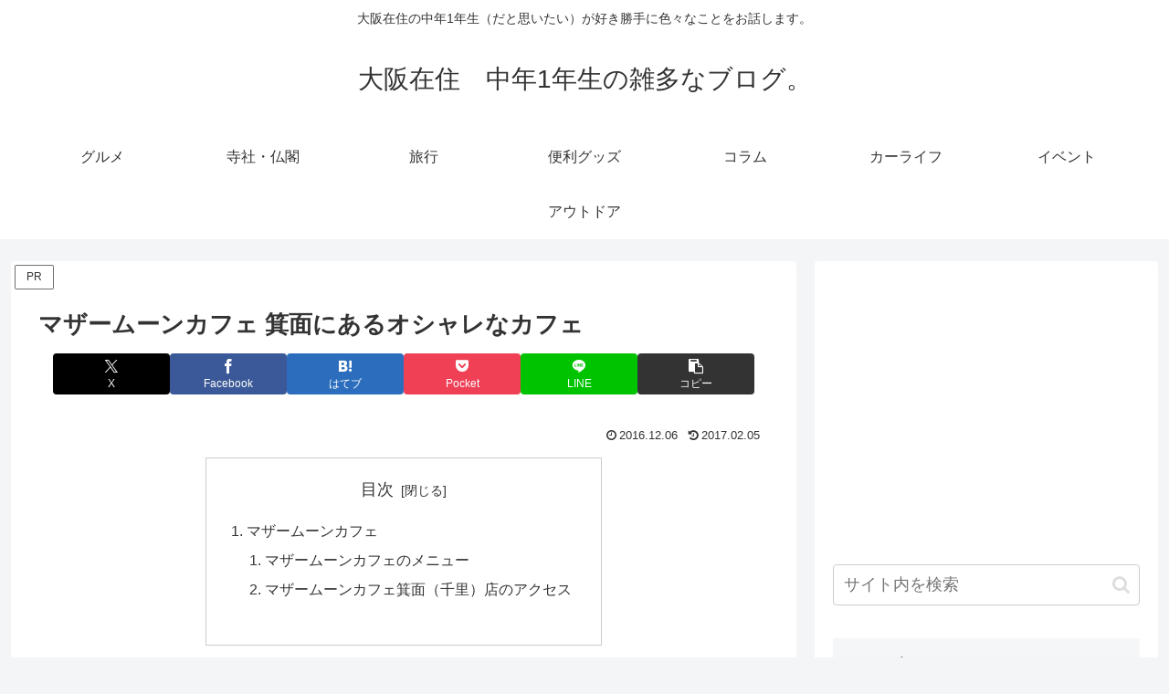

--- FILE ---
content_type: text/html; charset=utf-8
request_url: https://www.google.com/recaptcha/api2/aframe
body_size: 268
content:
<!DOCTYPE HTML><html><head><meta http-equiv="content-type" content="text/html; charset=UTF-8"></head><body><script nonce="VrmwaOPUuM5C8jKtFTfmjw">/** Anti-fraud and anti-abuse applications only. See google.com/recaptcha */ try{var clients={'sodar':'https://pagead2.googlesyndication.com/pagead/sodar?'};window.addEventListener("message",function(a){try{if(a.source===window.parent){var b=JSON.parse(a.data);var c=clients[b['id']];if(c){var d=document.createElement('img');d.src=c+b['params']+'&rc='+(localStorage.getItem("rc::a")?sessionStorage.getItem("rc::b"):"");window.document.body.appendChild(d);sessionStorage.setItem("rc::e",parseInt(sessionStorage.getItem("rc::e")||0)+1);localStorage.setItem("rc::h",'1769884952483');}}}catch(b){}});window.parent.postMessage("_grecaptcha_ready", "*");}catch(b){}</script></body></html>